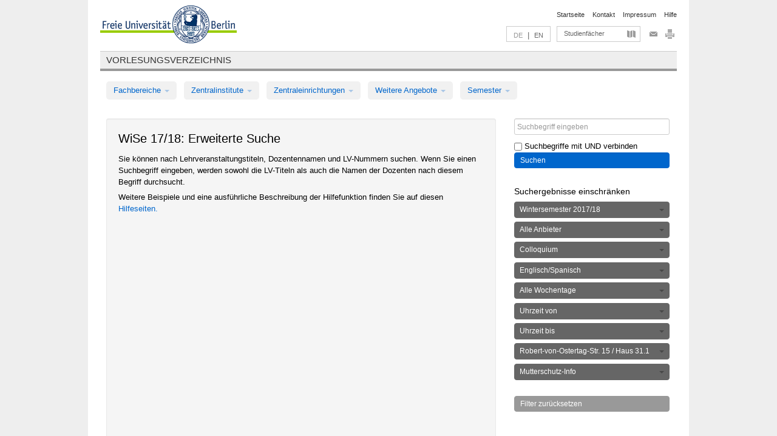

--- FILE ---
content_type: text/css
request_url: https://www.fu-berlin.de/vv/stylesheets/yaml/base.css?1718266056
body_size: 2793
content:
/**
 * "Yet Another Multicolumn Layout" - (X)HTML/CSS Framework
 * 
 * (en) YAML core stylesheet
 * (de) YAML Basis-Stylesheet
 *
 * Don't make any changes in this file!
 * Your changes should be placed in any css-file in your own stylesheet folder.
 *
 * @copyright       Copyright 2005-2009, Dirk Jesse
 * @license         CC-A 2.0 (http://creativecommons.org/licenses/by/2.0/),
 *                  YAML-C (http://www.yaml.de/en/license/license-conditions.html)
 * @link            http://www.yaml.de
 * @package         yaml
 * @version         3.1
 * @revision        $Revision: 343 $
 * @lastmodified    $Date: 2009-01-19 23:41:32 +0100 (Mo, 19. Jan 2009) $
 */

@media all
{

 /**
  * @section browser reset
  * @see     http://www.yaml.de/en/documentation/css-components/base-stylesheet.html
  */

  /* (en) Global reset of paddings and margins for all HTML elements */
  /* (de) Globales Zurücksetzen der Innen- und Außenabstände für alle HTML-Elemente */
  * { margin:0; padding: 0; }

  /* (en) Correction: margin/padding reset caused too small select boxes. */
  /* (de) Korrektur: Das Zurücksetzen der Abstände verursacht zu kleine Selectboxen. */
  option { padding-left: 0.4em; } /* LTR */
  select { padding: 1px; }

 /**
  * (en) Global fix of the Italics bugs in IE 5.x and IE 6
  * (de) Globale Korrektur des Italics Bugs des IE 5.x und IE 6
  *
  * @bugfix
  * @affected   IE 5.x/Win, IE6
  * @css-for    IE 5.x/Win, IE6
  * @valid      yes
  */
  * html body * { overflow:visible; }
  * html iframe, * html frame { overflow:auto; }
  * html frameset { overflow:hidden; }

  /* (en) Forcing vertical scrollbars in Netscape, Firefox and Safari browsers */
  /* (de) Erzwingen vertikaler Scrollbalken in Netscape, Firefox und Safari Browsern */
  html { height: 100%; margin-bottom: 1px; }
  body {
    /* (en) Fix for rounding errors when scaling font sizes in older versions of Opera browser */
    /* (de) Beseitigung von Rundungsfehler beim Skalieren von Schriftgrößen in älteren Opera Versionen */
    font-size: 100.01%;

    /* (en) Standard values for colors and text alignment */
    /* (de) Vorgabe der Standardfarben und Textausrichtung */
    color: #000;
    background: #fff;
    text-align: left; /* LTR */
  }

  /** 
   * (en) Forcing vertical scrollbars in IE8, Firefox, Webkit & Opera 
   * (de) Erzwingen vertikaler Scrollbalken in IE8, Firefox, Webkit & Opera 
   *
   * @workaround
   * @affected IE8, FF, Webkit, Opera
   * @css-for all
   * @valid CSS3
   */

  body { overflow-y: scroll; }
  
  /* (en) Clear borders for <fieldset> and <img> elements */
  /* (de) Rahmen für <fieldset> und <img> Elemente löschen */
  fieldset, img { border: 0 solid; }

  /* (en) new standard values for lists, blockquote and cite */
  /* (de) Neue Standardwerte für Listen & Zitate */
  ul, ol, dl { margin: 0 0 1em 1em } /* LTR */
  li {
    margin-left: 0.8em; /* LTR */
    line-height: 1.5em;
  }

  dt { font-weight: bold; }
  dd { margin: 0 0 1em 0.8em; } /* LTR */

  blockquote { margin: 0 0 1em 0.8em; } /* LTR */

  blockquote:before, blockquote:after,
  q:before, q:after { content: ""; }

 /*------------------------------------------------------------------------------------------------------*/

 /**
  * @section base layout | Basis Layout
  * @see     http://www.yaml.de/en/documentation/css-components/base-stylesheet.html
  *
  * |-------------------------------|
  * | #header                       |
  * |-------------------------------|
  * | #col1   | #col3     | #col2   |
  * | 200 px  | flexible  | 200px   |
  * |-------------------------------|
  * | #footer                       |
  * |-------------------------------|
  */

  #header { position:relative; }

  /* (en) Text Alignment for #topnav content */
  /* (de) Textausrichtung für #topnav Inhalte */
  #topnav { text-align: right; }  /* LTR */

  /* (en) Absolute positioning only within #header */
  /* (de) Absolute Positionierung erfolgt nur innerhalb von #header */
  #header #topnav {
    position:absolute;
    top: 10px;
    right: 10px; /* LTR */
  }

  /* (en) Backup for correct positioning */
  /* (de) Absicherung korrekte Positionierung */
  #header, #nav, #main, #footer { clear:both; }

  /* (en/de) Standard: 200 Pixel */
  #col1 { float: left; width: 200px }
  /* (en/de) Standard: 200 Pixel */
  #col2 { float:right; width: 200px }
  /* (en) Standard: center column with flexible width */
  /* (de) Standard: Flexible mittlere Spalte */
  #col3 { width:auto; margin: 0 200px }

  /* (en) Preparation for absolute positioning within content columns */
  /* (de) Vorbereitung für absolute Positionierungen innerhalb der Inhaltsspalten */
  #col1_content, #col2_content, #col3_content { position:relative; }

 /*------------------------------------------------------------------------------------------------------*/

 /**
  * @section clearing methods
  * @see     http://yaml.de/en/documentation/basics/general.html
  */

  /* (en) clearfix method for clearing floats */
  /* (de) Clearfix-Methode zum Clearen der Float-Umgebungen */
  .clearfix:after {
    content: ".";
    display: block;
    font-size:0;
    height: 0;
    clear: both;
    visibility: hidden;
  }

  /* (en) essential for Safari browser !! */
  /* (de) Diese Angabe benötigt der Safari-Browser zwingend !! */
  .clearfix { display: block; }

  /* (en) overflow method for clearing floats */
  /* (de) Overflow-Methode zum Clearen der Float-Umgebungen */
  .floatbox { overflow:hidden; }

  /* (en) IE-Clearing: Only used in Internet Explorer, switched on in iehacks.css */
  /* (de) IE-Clearing: Benötigt nur der Internet Explorer und über iehacks.css zugeschaltet */
  #ie_clearing { display: none; }

 /*------------------------------------------------------------------------------------------------------*/

 /**
  * @section subtemplates
  * @see     http://www.yaml.de/en/documentation/practice/subtemplates.html
  */

  .subcolumns { width: 100%; overflow:hidden; }

  /* (en) alternative class for optional support of old Mozilla/Netscape browers */
  /* (de) Alternative Klasse zur optionalen Unterstützung alter Mozilla/Netscape-Brower */
  .subcolumns_oldgecko { width: 100%; float:left; }

  .c50l, .c25l, .c33l, .c38l, .c66l, .c75l, .c62l {float: left; }
  .c50r, .c25r, .c33r, .c38r, .c66r, .c75r, .c62r {float: right; margin-left: -5px; }

  .c25l, .c25r { width: 25%; }
  .c33l, .c33r { width: 33.333%; }
  .c50l, .c50r { width: 50%; }
  .c66l, .c66r { width: 66.666%; }
  .c75l, .c75r { width: 75%; }
  .c38l, .c38r { width: 38.2%; }
  .c62l, .c62r { width: 61.8%; }

  .subc  { padding: 0 0.5em; }
  .subcl { padding: 0 1em 0 0; }
  .subcr { padding: 0 0 0 1em; }

  .equalize, .equalize .subcolumns { overflow:visible; display:table; table-layout:fixed; }
  .equalize .c50l,.equalize .c25l,.equalize .c33l,.equalize .c38l,.equalize .c66l,
  .equalize .c75l,.equalize .c62l,.equalize .c50r,.equalize .c25r,.equalize .c33r,
  .equalize .c38r,.equalize .c66r,.equalize .c75r,.equalize .c62r {
    display:table-cell; vertical-align:top;
    float:none; margin:0; overflow:hidden;
  }

 /*------------------------------------------------------------------------------------------------------*/

 /**
  * @section hidden elements | Versteckte Elemente
  * @see     http://www.yaml.de/en/documentation/basics/skip-links.html
  *
  * (en) skip links and hidden content
  * (de) Skip-Links und versteckte Inhalte
  */

  /* (en) classes for invisible elements in the base layout */
  /* (de) Klassen für unsichtbare Elemente im Basislayout */
  .skip, .hideme, .print, dfn {
    position: absolute;
    left: -1000em; /* LTR */
    top: -1000em;
  }

  /* (en) make skip links visible when using tab navigation */
  /* (de) Skip-Links für Tab-Navigation sichtbar schalten */
  .skip:focus, .skip:active {
    position: static;
    left: 0;
    top:0;
  }
}


--- FILE ---
content_type: text/css
request_url: https://www.fu-berlin.de/vv/stylesheets/style.css?1718267140
body_size: 8845
content:
/* "Yet Another Multicolumn Layout" - (X)HTML/CSS Framework */
/* Modifikationen, Ergaenzungen, Copyright:  CeDiS, http://www.cedis.fu-berlin.de  Datum: 18.04.2012 */
/* Wird per HTML eingebunden fuer den Mockup-Mode */
/* Begin vertical navigation */
@media all { .vlist { overflow: hidden; margin: 0 5px 30px; list-style-type: none; border-top: 1px #dddddd solid; }
  .vlist ul { list-style-type: none; margin: 0; padding: 0; }
  .vlist li { float: left; width: 100%; margin: 0; padding: 0; }
  .vlist a, .vlist strong, .vlist span { display: block; padding: 3px 0 3px 10px; text-decoration: none; border-bottom: 1px #dddddd solid; color: #333333; }
  .vlist a:active, .vlist a:focus { border-bottom: 1px #dddddd solid; }
  .vlist a:link, .vlist a:visited { color: #333333; }
  .vlist li span { display: block; border-bottom: 1px #dddddd solid; }
  .vlist li.active { color: #333333; background-color: #eeeeee; }
  .vlist li a, .vlist li strong, .vlist li span { padding-left: 10px; }
  .vlist li a:focus, .vlist li a:hover, .vlist li a:active { background-color: #eeeeee; color: #333333; outline: 0 none; text-decoration: none; }
  .vlist li ul li a, .vlist li ul li strong, .vlist li ul li span { padding-left: 20px; padding-top: 0.3em; padding-bottom: 0.3em; line-height: 1.4em; font-size: 85%; }
  .vlist li ul li a { background-color: white; color: #333333; }
  .vlist li ul li a:visited { background-color: white; color: #333333; }
  .vlist li ul li a:focus, .vlist li ul li a:hover, .vlist li ul li a:active { background-color: #eeeeee; color: #333333; }
  .vlist li ul li ul li a, .vlist li ul li ul li strong, .vlist li ul li ul li span { padding-left: 30px; }
  .vlist li ul li ul li a { background-color: white; color: #333333; }
  .vlist li ul li ul li a:visited { background-color: white; color: #333333; }
  .vlist li ul li ul li a:focus, .vlist li ul li ul li a:hover, .vlist li ul li ul li a:active { background-color: #eeeeee; color: #333333; }
  .vlist li ul li ul li ul li a, .vlist li ul li ul li ul li strong, .vlist li ul li ul li ul li span { padding-left: 40px; }
  .vlist li ul li ul li ul li a { background-color: white; color: #333333; }
  .vlist li ul li ul li ul li a:visited { background-color: white; color: #333333; }
  .vlist li ul li ul li ul li a:focus, .vlist li ul li ul li ul li a:hover, .vlist li ul li ul li ul li a:active { background-color: #eeeeee; color: #333333; } }
/* End vertical navigation */
/* Begin horizontal navigation */
@media all { #nav { margin: 0 5px; height: 30px; background: white; }
  .hlist_flex { width: 950px; overflow: hidden; float: left; display: inline; position: relative; background: #c5d2e3; line-height: 0; margin: 0; border-top: 1px solid #cccccc; border-bottom: 1px solid #cccccc; }
  .hlist_flex ul { display: inline; float: left; margin: 0; margin-left: -5px; padding: 0; overflow: hidden; }
  .hlist_flex ul li { display: inline; float: left; font-size: 1.2em; line-height: 1.6em; list-style-type: none; margin: 0; padding: 0; }
  .hlist_flex ul li a, .hlist_flex ul li strong { background: transparent; color: #333333; display: block; font-size: 1em; font-weight: bold; margin: 0; padding: 0.2em 20px 0.2em 21px; border-right: 1px solid #c5d2e3; text-decoration: none; text-transform: uppercase; font-family: "Lucida Sans Unicode", "Lucida Grande", Arial, Helvetica, sans-serif; }
  .hlist_flex ul li.button_1 a, .hlist_flex ul li.button_1 strong { padding-left: 15px; }
  .hlist_flex ul li a:focus, .hlist_flex ul li a:hover, .hlist_flex ul li a:active { background: #999999; color: white; text-decoration: none; }
  .hlist_flex ul li.active a, .hlist_flex ul li a.active { background: #999999; color: white; text-decoration: none; }
  .hlist_flex ul li.active strong { background: #999999; color: white; text-decoration: none; }
  .hlist_flex ul li.active a:link, .hlist_flex ul li.active a:focus, .hlist_flex ul li.active a:hover, .hlist_flex ul li.active a:active { background: #999999; color: white; text-decoration: none; }
  #topnav li { display: inline; }
  #topnav a { color: #333333; }
  #bottomnav li { display: inline; }
  #bottomnav a { color: #999999; } }
/* End horizontal navigation */
@media screen, projection, print { /* Begin basemod */
  body { background: #eeeeee; text-align: center; }
  body * { text-align: left; }
  .page_margins { margin: 0 auto; width: auto; min-width: 990px; max-width: 990px; padding: 0 0 3px 0; background: white; }
  .page_raster { background: white url(/images/raster.gif) top left repeat-y; background-position: -5px; }
  .page_raster_10 { background: white url(/images/raster_10.gif) top left repeat-y; background-position: -5px; }
  .page { position: relative; padding: 0; background: none; width: 960px; margin: 0 15px; }
  #header { position: relative; height: 84px; padding: 0; }
  #fu_logo { position: absolute; top: 9px; left: 5px; }
  #header #topnav { position: absolute; top: 16px; right: 5px; color: #333333; font-size: 85%; }
  #services { position: absolute; top: 43px; right: 5px; height: 26px; text-align: right; z-index: 1; color: #666666; }
  #services img { border: 0; padding: 0; }
  #services .dropdown { float: left; margin-left: 10px; font-size: 85%; }
  #services .dropdown_inner { cursor: pointer; background: url(../images/dropdown_bg.gif) center right no-repeat white; padding: 6px 25px 3px 10px; border: 1px solid #cccccc; height: 15px; }
  #services ul.dropdown_box { background: white; margin-top: 7px; border-left: 1px solid #cccccc; border-right: 1px solid #cccccc; border-bottom: 1px solid #cccccc; list-style-type: none; margin-top: 0px; padding: 8px 10px 7px 10px; z-index: -1; background: #f1f1f1; }
  #services ul.dropdown_box li { margin: 0; padding: 0 0 1px; }
  #services ul.dropdown_box a { color: #666666; margin: 0; padding: 5px 0; }
  #languages { float: left; border: 1px solid #cccccc; height: 20px; padding: 4px 11px 0 11px; }
  #languages a, #languages span { text-decoration: none; font-size: 85%; margin: 0; padding: 0; }
  #languages a.lang_link { color: #666666; }
  #languages a.lang_link_active { color: #999999; }
  #languages .lang_link_active { color: #999999; }
  #services #languages ul.dropdown_box a:hover { color: #333333; }
  #languages img { vertical-align: text-top; margin: 0; padding: 0; }
  #services #languages ul.dropdown_box { padding: 8px 10px 3px 10px; }
  #services #languages ul.dropdown_box li { padding: 0 0 4px; }
  #quicklinks { width: 236px; float: left; }
  #service_menue { float: left; margin-left: 10px; font-size: 85%; width: 136px; height: 24px; background: white; border: 1px solid #cccccc; }
  #service_menue_link { display: block; width: 125px; height: 24px; padding: 6px 0 0 11px; color: #666666; text-decoration: none; background: url(../images/icon_service_menue.gif) 114px 5px no-repeat; }
  #service_menue_link:hover, #service_menue_link:visited { display: block; width: 125px; height: 24px; padding: 6px 0 0 11px; color: #666666; text-decoration: none; background: url(../images/icon_service_menue.gif) 114px 5px no-repeat; }
  #service_menue_content { width: 780px; }
  #share_box { width: 550px; height: 500px; }
  #search { height: 24px; margin-left: 10px; font-size: 85%; background: white; float: left; }
  #search_inner { position: relative; }
  #search .search_input { position: absolute; top: 1px; left: 10px; height: 23px; width: 120px; border: none; font-family: Arial, Helvetica, sans-serif; color: #666666; }
  .search_input:focus, .search_button:focus { outline: 0; }
  #search .search_button { position: absolute; top: 0; right: 0; }
  #icons { float: left; height: 20px; margin-left: 10px; padding: 3px 0; }
  #icon_share:hover { cursor: pointer; }
  #footer { background: white; padding: 0; color: #999999; font-size: 85%; border-top: 1px solid #dddddd; }
  #footer #bottomnav { padding: 8px 0 7px 0; line-height: 1.5em; }
  #footer .bottom_main_nav { padding: 7px 0 5px 0; }
  #footer .bottom_main_nav h3 { margin-bottom: 2px; }
  #footer .bottom_main_nav h3 a { color: #333333; text-decoration: none; }
  #footer #bottomnav ul { text-align: right; float: right; }
  #footer .bottom_main_nav ul li { text-transform: uppercase; float: left; padding: 0.2em 1.5em 0.2em 0; }
  #footer .bottom_main_nav ul li a { color: #666666; }
  .feedback { line-height: 1.5em; float: right; padding: 0 0 0 10px; }
  #main { margin: 0 0 15px 0; padding: 0; }
  .subc { padding: 0; margin: 0 5px; position: relative; }
  .subcl { padding: 0; margin: 0 5px 0 0; }
  .subcr { padding: 0; margin: 0 0 0 5px; }
  .subc_default_padding { padding: 14px 10px; overflow: hidden; }
  .margin_top { margin-top: 15px; }
  .margin_top_em { margin-top: 1.5em; }
  .margin_bottom { margin-bottom: 15px; }
  .margin_bottom_30 { margin-bottom: 30px; }
  .margin_left { margin-left: 10px; }
  .margin_right { margin-right: 10px; }
  .padding_top { padding-top: 14px; }
  .padding_top_10 { padding-top: 10px; }
  .padding_bottom { padding-bottom: 14px; }
  .padding_bottom_10 { padding-bottom: 10px; }
  .padding_left { padding-left: 10px; }
  .padding_right { padding-right: 10px; }
  .subcolumns_sub_margin_bottom { margin-bottom: 15px; }
  #main .subc.no_padding { padding: 0; }
  .c10l, .c20l, .c30l, .c40l, .c50l, .c60l, .c70l, .c80l, .c90l { float: left; }
  .c10r, .c20r, .c30r, .c40r, .c50r, .c60r, .c70r, .c80r, .c90r { float: right; margin-left: -5px; }
  .c10l, .c10r { width: 10%; }
  .c20l, .c20r { width: 20%; }
  .c30l, .c30r { width: 30%; }
  .c40l, .c40r { width: 40%; }
  .c50l, .c50r { width: 50%; }
  .c60l, .c60r { width: 60%; }
  .c70l, .c70r { width: 70%; }
  .c80l, .c80r { width: 80%; }
  .c90l, .c90r { width: 90%; }
  .equalize .c10l, .equalize .c20l, .equalize .c30l, .equalize .c40l, .equalize .c50l, .equalize .c60l, .equalize .c70l, .equalize .c80l, .equalize .c90l, .equalize .c10r, .equalize .c20r, .equalize .c30r, .equalize .c40r, .equalize .c50r, .equalize .c60r, .equalize .c70r, .equalize .c80r, .equalize .c90r { display: table-cell; vertical-align: top; float: none; margin: 0; overflow: hidden; }
  .box_bg_dark { background-color: #cccccc; }
  .box_bg_medium { background-color: #dddddd; }
  .box_bg_light { background-color: #f1f1f1; }
  .box_bg_dark_c20_subc { background: url(../images/images/box_bg_dark_c20_subc.gif) repeat-y; background-position: 5px 0; color: #333333; }
  .box_bg_medium_c20_subc { background: url(../images/images/box_bg_medium_c20_subc.gif) repeat-y; background-position: 5px 0; color: #333333; }
  .box_bg_light_c20_subc { background: url(../images/images/box_bg_light_c20_subc.gif) repeat-y; background-position: 5px 0; color: #666666; }
  .box_bg_dark_c40_subc { background: url(../images/images/box_bg_dark_c40_subc.gif) repeat-y; background-position: 5px 0; color: #333333; }
  .box_bg_medium_c40_subc { background: url(../images/images/box_bg_medium_c40_subc.gif) repeat-y; background-position: 5px 0; color: #333333; }
  .box_bg_light_c40_subc { background: url(../images/images/box_bg_light_c40_subc.gif) repeat-y; background-position: 5px 0; color: #666666; }
  .box_bg_dark_c60_subc { background: url(../images/images/box_bg_dark_c60_subc.gif) repeat-y; background-position: 5px 0; color: #333333; }
  .box_bg_medium_c60_subc { background: url(../images/images/box_bg_medium_c60_subc.gif) repeat-y; background-position: 5px 0; color: #333333; }
  .box_bg_light_c60_subc { background: url(../images/images/box_bg_light_c60_subc.gif) repeat-y; background-position: 5px 0; color: #666666; }
  .box_bg_dark_c20_subcl { background: url(../images/images/box_bg_dark_c20_subclr.gif) repeat-y; background-position: 0 0; }
  .box_bg_medium_c20_subcl { background: url(../images/images/box_bg_medium_c20_subclr.gif) repeat-y; background-position: 0 0; }
  .box_bg_light_c20_subcl { background: url(../images/images/box_bg_light_c20_subclr.gif) repeat-y; background-position: 0 0; }
  .box_bg_dark_c20_subcr { background: url(../images/images/box_bg_dark_c20_subclr.gif) repeat-y; background-position: 5px 0; }
  .box_bg_medium_c20_subcr { background: url(../images/images/box_bg_medium_c20_subclr.gif) repeat-y; background-position: 5px 0; }
  .box_bg_light_c20_subcr { background: url(../images/images/box_bg_light_c20_subclr.gif) repeat-y; background-position: 5px 0; }
  .box_border_c20_subc { background: url(../images/images/box_border_c20_subc.gif) no-repeat; background-position: 5px 0; }
  .box_border_c20_subc_bottom { background: url(../images/images/box_border_c20_subc_bottom.gif) no-repeat; background-position: 5px 100%; min-height: 1px; }
  .box_border_c40_subc { background: url(../images/images/box_border_c40_subc.gif) no-repeat; background-position: 5px 0; }
  .box_border_c40_subc_bottom { background: url(../images/images/box_border_c40_subc_bottom.gif) no-repeat; background-position: 5px 100%; min-height: 1px; }
  .box_border_c60_subc { background: url(../images/images/box_border_c60_subc.gif) no-repeat; background-position: 5px 0; }
  .box_border_c60_subc_bottom { background: url(../images/images/box_border_c60_subc_bottom.gif) no-repeat; background-position: 5px 100%; min-height: 1px; }
  .box_border_c80_subc { background: url(../images/images/box_border_c80_subc.gif) no-repeat; background-position: 5px 0; }
  .box_border_c80_subc_bottom { background: url(../images/images/box_border_c80_subc_bottom.gif) no-repeat; background-position: 5px 100%; min-height: 1px; }
  .box_border_top { border-top: 1px solid #dddddd; }
  .box_border_bottom { border-bottom: 1px solid #dddddd; }
  .box_border_left { border-left: 1px solid #cccccc; }
  .box_border_right { border-right: 1px solid #cccccc; }
  #media_container { position: relative; width: 758px; height: 276px; background: #dddddd; overflow: hidden; }
  #media_container_tabs { position: absolute; top: 250px; left: 0; width: 748px; height: 25px; padding: 0 0 0 10px; background: #99cc00; overflow: hidden; border-bottom: 1px solid #666666; }
  .media_container_tab_headline { float: left; text-transform: uppercase; font-size: 95%; height: 26px; margin: 0; padding: 5px 10px 0 10px; font-family: "Lucida Sans Unicode", "Lucida Grande", Arial, Helvetica, sans-serif; overflow: hidden; }
  .media_container_tab_divider { float: left; text-transform: uppercase; font-size: 95%; height: 26px; margin: 0; padding: 5px 0 0 0; font-family: "Lucida Sans Unicode", "Lucida Grande", Arial, Helvetica, sans-serif; overflow: hidden; }
  #media_container_tab_video .media_container_tab_headline, #media_container_tab_slides .media_container_tab_headline { background: #99cc00; font-weight: bold; color: #666666; }
  #media_container_tab_video .media_container_tab_headline:hover, #media_container_tab_slides .media_container_tab_headline:hover { background: #99cc00; font-weight: bold; color: black; cursor: pointer; }
  #media_container_tab_video .media_container_tab_headline.tab_active, #media_container_tab_slides .media_container_tab_headline.tab_active { background: #99cc00; font-weight: bold; color: black; }
  #media_container_slideshow_outer, #media_container_video_outer { position: absolute; top: 0; left: 0; width: 758px; height: 250px; background: white; overflow: hidden; }
  #media_container_slideshow_inner, #media_container_video_inner { position: relative; width: 758px; height: 250px; overflow: hidden; }
  #media_container_slideshow_inner .media_container_slide, #media_container_video_inner .media_container_video { float: left; width: 758px; height: 250px; }
  .media_container_video { position: relative; }
  #media_container_slideshow_control { position: absolute; top: 3px; right: 10px; height: 30px; width: 128px; text-align: right; z-index: 100; overflow: hidden; }
  #caption { margin: 3px 9px 0 6px; font-size: 90%; color: #333333; }
  #prev, #next, #pause, #play { margin: 0 5px 0 0; cursor: pointer; }
  #media_container_slideshow_control a { background: transparent url(../images/bullet_off.png) top left no-repeat; padding: 0; overflow: hidden; color: transparent; padding: 0 5px; }
  #media_container_slideshow_control a:hover { text-decoration: none; background: transparent url(../images/bullet_on.png) top left no-repeat; }
  #media_container_slideshow_control a:focus { text-decoration: none; outline: none; }
  #media_container_slideshow_control a:active { outline: none; }
  #media_container_slideshow_control a.activeSlide { background: transparent url(../images/bullet_on.png) top left no-repeat; }
  .media_container_slideshow_control_bullet { margin: 0 2px; }
  .media_container_slideshow_control_bullet:hover { cursor: pointer; }
  #media_container_video_control { position: absolute; top: 3px; right: 10px; height: 50px; width: 128px; text-align: right; z-index: 100; overflow: hidden; }
  #video_caption { margin: 3px 9px 0 6px; font-size: 90%; color: #333333; }
  #video_caption a { color: #333333; text-decoration: none; }
  #video_play { margin: 0 5px 0 0; cursor: pointer; }
  #media_container_video_play_button:hover { cursor: pointer; }
  .media_container_slideshow_overlay, .media_container_video_overlay { z-index: 10; position: absolute; left: 0; width: 718px; padding: 7px 20px 7px 20px; background: black; opacity: 0.45; -moz-opacity: 0.4; filter: alpha(opacity=40); overflow: hidden; }
  .media_container_slideshow_overlay { top: 189px; height: 49px; }
  .media_container_video_overlay { top: 169px; height: 69px; }
  .media_container_slideshow_text, .media_container_video_text { position: absolute; left: 20px; width: 717px; color: white; z-index: 100; }
  .media_container_slideshow_text { top: 205px; }
  .media_container_video_text { top: 185px; }
  .media_container_video_text h3 { display: block; float: left; width: 352px; height: 41px; overflow: hidden; }
  .media_container_video_text p { display: block; float: left; width: 344px; height: 50px; overflow: hidden; margin-left: 20px; }
  .media_container_slideshow_text p, .media_container_video_text p { line-height: 1.3em; }
  .media_container_slideshow_text a:link, .media_container_slideshow_text a:visited { color: white; text-decoration: none; }
  .media_container_video_text a:link, .media_container_video_text a:visited { color: white; text-decoration: none; }
  #show_desc, #hide_desc { float: left; cursor: pointer; }
  #slideshow_container { position: relative; background: white; overflow: hidden; }
  .slideshow_xs { height: 162px; }
  .slideshow_m { height: 306px; }
  .slideshow_l { height: 426px; }
  .slideshow_l_wide { height: 306px; }
  .slideshow_xl { height: 555px; }
  .slideshow_xl_wide { height: 386px; }
  .slideshow_xs.slideshow_c { width: 182px; }
  .slideshow_xs.slideshow_subc { width: 162px; }
  .slideshow_m.slideshow_c { width: 374px; }
  .slideshow_m.slideshow_subc { width: 354px; }
  .slideshow_l.slideshow_c, .slideshow_l_wide.slideshow_c { width: 566px; }
  .slideshow_l.slideshow_subc, .slideshow_l_wide.slideshow_subc { width: 546px; }
  .slideshow_xl.slideshow_c, .slideshow_xl_wide.slideshow_c { width: 759px; }
  .slideshow_xl.slideshow_subc, .slideshow_xl_wide.slideshow_subc { width: 739px; }
  .slideshow_c { margin: 0; }
  .slideshow_subc { margin: 0 10px; }
  #slideshow_tabs { position: absolute; height: 25px; background: #99cc00; overflow: hidden; border-bottom: 1px solid #666666; }
  .slideshow_xs #slideshow_tabs { top: 136px; width: 182px; }
  .slideshow_m #slideshow_tabs { top: 280px; width: 374px; }
  .slideshow_l #slideshow_tabs { top: 400px; width: 566px; }
  .slideshow_l_wide #slideshow_tabs { top: 280px; width: 566px; }
  .slideshow_xl #slideshow_tabs { top: 529px; width: 759px; }
  .slideshow_xl_wide #slideshow_tabs { top: 360px; width: 759px; }
  .slideshow_c #slideshow_tabs { left: 0; }
  .slideshow_subc #slideshow_tabs { left: -10px; }
  #slideshow_outer { position: absolute; top: 0; background: white; overflow: hidden; }
  #slideshow_inner { position: relative; overflow: hidden; }
  .slideshow_xs #slideshow_outer, .slideshow_xs #slideshow_inner { width: 182px; height: 136px; }
  .slideshow_m #slideshow_outer, .slideshow_m #slideshow_inner { width: 374px; height: 280px; }
  .slideshow_l #slideshow_outer, .slideshow_l #slideshow_inner { width: 566px; height: 400px; }
  .slideshow_l_wide #slideshow_outer, .slideshow_l_wide #slideshow_inner { width: 566px; height: 280px; }
  .slideshow_xl #slideshow_outer, .slideshow_xl #slideshow_inner { width: 759px; height: 529px; }
  .slideshow_xl_wide #slideshow_outer, .slideshow_xl_wide #slideshow_inner { width: 759px; height: 360px; }
  .slideshow_c #slideshow_outer { left: 0; }
  .slideshow_subc #slideshow_outer { left: -10px; }
  #slideshow_inner .slide { float: left; }
  #slideshow_control { position: absolute; top: 3px; height: 25px; width: 200px; text-align: right; z-index: 100; overflow: hidden; }
  .slideshow_c #slideshow_control { right: 10px; }
  .slideshow_subc #slideshow_control { right: 20px; }
  #slideshow_control a { background: transparent url(../images/bullet_off.png) top left no-repeat; padding: 0; overflow: hidden; color: transparent; padding: 0 5px; }
  #slideshow_control a:hover { text-decoration: none; background: transparent url(../images/bullet_on.png) top left no-repeat; }
  #slideshow_control a:focus { text-decoration: none; outline: none; }
  #slideshow_control a:active { outline: none; }
  #slideshow_control a.activeSlide { background: transparent url(../images/bullet_on.png) top left no-repeat; }
  .slideshow_control_bullet { margin: 0 2px; }
  .slideshow_control_bullet:hover { cursor: pointer; }
  .slideshow_overlay { z-index: 10; position: absolute; left: 0; background: black; opacity: 0.45; -moz-opacity: 0.4; filter: alpha(opacity=40); overflow: hidden; }
  .slideshow_xs .slideshow_overlay { top: 100px; width: 182px; height: 36px; }
  .slideshow_m .slideshow_overlay { top: 205px; width: 374px; height: 75px; }
  .slideshow_l .slideshow_overlay { top: 303px; width: 566px; height: 97px; }
  .slideshow_l_wide .slideshow_overlay { top: 205px; width: 566px; height: 75px; }
  .slideshow_xl .slideshow_overlay { top: 432px; width: 759px; height: 97px; }
  .slideshow_xl_wide .slideshow_overlay { top: 263px; width: 759px; height: 97px; }
  .slideshow_text { position: absolute; color: white; z-index: 100; overflow: hidden; line-height: 1.3em; }
  .slideshow_xs .slideshow_text { top: 111px; height: 17px; }
  .slideshow_m .slideshow_text { top: 220px; height: 50px; }
  .slideshow_l .slideshow_text { top: 318px; height: 66px; }
  .slideshow_l_wide .slideshow_text { top: 220px; height: 50px; }
  .slideshow_xl .slideshow_text { top: 447px; height: 66px; }
  .slideshow_xl_wide .slideshow_text { top: 278px; height: 66px; }
  .slideshow_c .slideshow_text { left: 20px; }
  .slideshow_subc .slideshow_text { left: 30px; }
  .slideshow_xs.slideshow_c .slideshow_text { width: 142px; }
  .slideshow_xs.slideshow_subc .slideshow_text { width: 122px; }
  .slideshow_m.slideshow_c .slideshow_text { width: 334px; }
  .slideshow_m.slideshow_subc .slideshow_text { width: 314px; }
  .slideshow_l.slideshow_c .slideshow_text, .slideshow_l_wide.slideshow_c .slideshow_text { width: 526px; }
  .slideshow_l.slideshow_subc .slideshow_text, .slideshow_l_wide.slideshow_subc .slideshow_text { width: 506px; }
  .slideshow_xl.slideshow_c .slideshow_text, .slideshow_xl_wide.slideshow_c .slideshow_text { width: 719px; }
  .slideshow_xl.slideshow_subc .slideshow_text, .slideshow_xl_wide.slideshow_subc .slideshow_text { width: 699px; }
  .slideshow_text a:link, .slideshow_text a:visited { color: white; text-decoration: none; }
  .identity_text { height: 26px; margin: 0 5px; padding: 2px 10px 0 10px; border-top: 1px solid #cccccc; background-color: #eeeeee; position: relative; line-height: 0; overflow: hidden; margin-bottom: 15px; }
  .identity_text_border_bottom { border-bottom: 4px solid #999999; }
  .identity_text h2 { color: #333333; font-size: 1.2em; text-transform: uppercase; font-weight: normal; line-height: 1.6em; margin: 0; }
  .identity_text h2 a { color: #333333; }
  .identity_text h2 a:hover { text-decoration: none; }
  .strip_image { overflow: hidden; margin: 0 5px 10px 5px; }
  .breadcrumbs_expanded { width: 100%; margin: 0 5px 8px 15px; font-size: 95%; color: #666666; }
  .breadcrumbs { margin-top: -9px; font-size: 85%; }
  .breadcrumbs li { display: inline; padding: 0 14px 0 0; background-image: url(../images/link_list_arrow_grey.png); background-position: 100% -488px; background-repeat: no-repeat; }
  #main_content .breadcrumbs li { display: inline; padding: 0 14px 0 0; background-image: url(../images/link_list_arrow_grey.png); background-position: 100% -488px; background-repeat: no-repeat; }
  .breadcrumbs li.active { padding: 0; background-image: none; }
  #main_content .breadcrumbs li.active { padding: 0; background-image: none; }
  #main_content .breadcrumbs a { color: #666666; }
  /* End basemod */ }
/* Begin content */
@media all { html * { font-size: 100.01%; }
  textarea, pre, code, kbd, samp, var, tt { font-family: Consolas, "Lucida Console", "Andale Mono", "Bitstream Vera Sans Mono", "Courier New", Courier; }
  body { font-family: Arial, Helvetica, sans-serif; font-size: 80%; color: #222222; }
  h1, h2, h3, h4, h5, h6 { font-family: "Lucida Grande", "Lucida Sans Unicode", Arial, Helvetica, sans-serif; font-weight: normal; color: black; margin: 0 0 0.5em 0; }
  h1 { font-size: 155%; line-height: 1.4em; }
  h2 { font-size: 130%; line-height: 1.4em; }
  h3 { font-size: 110%; line-height: 1.4em; }
  h4 { font-family: Arial, Helvetica, sans-serif; font-size: 100%; color: #cc0000; line-height: 1.5em; }
  h5 { font-family: Arial, Helvetica, sans-serif; font-size: 100%; background-color: #f4f4f4; padding: 10px; line-height: 1.5em; }
  h6 { font-size: 100%; color: #666666; line-height: 1.5em; }
  #main_content h1, #main_content h2, #main_content h3, #main_content h4, #main_content h5, #main_content h6 { margin: 1em 0 0.5em 0; }
  #main_content h1.main_headline { margin: 0.75em 0 0.5em 0; max-width: 546px; }
  #main_content h5 { margin: 1em 0; }
  #main_content h1 + h2, #main_content h1 + h3, #main_content h1 + h4, #main_content h1 + h5, #main_content .az_index_anchor + h2, #main_content .az_index_anchor + h3, #main_content .az_index_anchor + h4, #main_content .az_index_anchor + h5 { margin-top: 0; }
  #main_content h2 + h3, #main_content h2 + h4, #main_content h2 + h5 { margin-top: 0; }
  #main_content h3 + h4, #main_content h3 + h5 { margin-top: 0; }
  #main_content h4 + h5 { margin-top: 0; }
  #main_content h1 + .icaption_right + h2, #main_content h1 + .icaption_left + h2, #main_content h1 + .icaption_right + h3, #main_content h1 + .icaption_left + h3 { margin-top: 0; }
  #main_content .content_left > *:first-child, #main_content .content_right > *:first-child { margin-top: 0; }
  ul, ol, dl { line-height: 1.5em; margin: 0 0 0.5em 0; }
  ul li { list-style-type: none; }
  ul ul { margin-top: 0.5em; }
  ul ul li { list-style-type: none; }
  ol ol { margin-top: 0.5em; }
  ol li { list-style-type: decimal; }
  ol ol li { list-style-type: lower-latin; }
  li { margin: 0; line-height: 1.5em; padding: 0 0 0 10px; }
  #main_content ul li { background-image: url(../images/list_bullet.gif); background-position: 0 7px; background-repeat: no-repeat; margin: 0; line-height: 1.5em; }
  #main_content ul ol li { background-image: none; }
  ul.na_list li { margin: 0 0 0.5em 0; line-height: 1.4em; }
  ul ul { margin-bottom: 0; }
  ul ul ul { margin-bottom: 0; }
  ol ol { margin-bottom: 0; }
  ol ol ol { margin-bottom: 0; }
  dt { font-weight: bold; }
  dd { margin: 0 0 0.5em 0.8em; }
  #sub_nav li, #header li, #nav li, #subnavigation_six_items li { background-image: none; }
  ol { margin-left: 1.5em; }
  ol li { background: none; padding: 0; }
  #main_content .link_list_arrow_small li, .link_list_arrow_small li { background-image: url(../images/link_list_arrow.png); background-position: 0 -487px; background-repeat: no-repeat; padding-left: 11px; font-size: 85%; overflow: hidden; }
  #main_content .link_list_arrow_small.na_list li { margin-bottom: 0.5em; line-height: 1.4em; }
  #main_content .link_list_arrow_small a:link, #main_content .link_list_arrow_small a:visited { color: #666666; }
  .link_list_arrow_small a:link, .link_list_arrow_small a:visited { color: #666666; }
  #main_content .link_list_downloads_small a:link, #main_content .link_list_downloads_small a:visited { color: #666666; }
  .link_list_downloads_small a:link, .link_list_downloads_small a:visited { color: #666666; }
  .link_list_downloads_medium a:link, .link_list_downloads_medium a:visited { color: #666666; }
  #main_content .link_list_arrow_medium li, .link_list_arrow_medium li { background-image: url(../images/link_list_arrow.png); background-position: 0 -242px; background-repeat: no-repeat; padding-left: 13px; overflow: hidden; }
  #main_content .link_list_arrow_medium a:link, #main_content .link_list_arrow_medium a:visited { color: #666666; }
  .link_list_arrow_medium a:link, .link_list_arrow_medium a:visited { color: #666666; }
  #main_content .link_list_arrow_large li, .link_list_arrow_large li { background-image: url(../images/link_list_arrow.png); background-position: 0px 4px; background-repeat: no-repeat; padding-left: 20px; overflow: hidden; }
  #main_content .link_list_arrow_large a:link, #main_content .link_list_arrow_large a:visited { color: #666666; }
  .link_list_arrow_large a:link, .link_list_arrow_large a:visited { color: #666666; }
  p { line-height: 1.5em; margin: 0 0 0.5em 0; }
  blockquote { margin: 0 0 0.5em 1.6em; color: #666666; line-height: 1.5em; }
  strong, b { font-weight: bold; }
  em, i { font-style: italic; }
  pre, code, kbd, tt, samp, var { font-size: 100%; }
  pre, code { color: #cc0000; }
  pre { line-height: 1.5em; margin: 0 0 0.5em 0; }
  kbd, samp { color: #666666; }
  var { color: #666666; font-style: italic; }
  acronym, abbr { border-bottom: 1px #aaaaaa dotted; font-variant: small-caps; letter-spacing: 0.07em; cursor: help; }
  sub, sup { font-size: 91.667%; }
  hr { border: none; border-top: 1px #cccccc solid; height: 1px; margin: 0 0 0.5em 0; }
  .uppercase { text-transform: uppercase; }
  small { font-size: 85%; line-height: 1.2em; }
  .last_updated { margin-top: 15px; clear: both; }
  a:link, a:visited { color: #0066cc; text-decoration: none; }
  a[href]:hover, a:active { text-decoration: underline; }
  a:hover { text-decoration: none; }
  a:focus { border: none; color: #0066cc; text-decoration: underline; }
  a:hover img { text-decoration: none; }
  #main_content a.link_arrow_small, a.link_arrow_small { background-image: url(../images/link_list_arrow.png); background-position: 0 -488px; background-repeat: no-repeat; font-size: 85%; color: #666666; padding: 0 0 0 12px; display: block; }
  #main_content a.link_arrow_medium, a.link_arrow_medium { background-image: url(../images/link_list_arrow.png); background-position: 0 -245px; background-repeat: no-repeat; color: #666666; padding: 0 0 0 14px; }
  #main_content a.link_arrow_large, a.link_arrow_large { background-image: url(../images/link_list_arrow.png); background-position: 0 4px; background-repeat: no-repeat; font-size: 85%; color: #666666; padding: 0 0 0 18px; }
  .teaser_bg_hover { margin: 0 5px; padding: 10px 10px 0 10px; cursor: pointer; color: black; }
  .teaser_bg_hover a:hover, .teaser_bg_hover a:visited { text-decoration: none; }
  .teaser_bg_hover:hover { background-color: #f1f1f1; }
  .teaser_floatbox { float: left; }
  .teaser_cat_campusleben { border-left: 3px solid #99cc00; padding: 0 0 0 5px; font-size: 85%; line-height: 1.8em; }
  .teaser_text_c20 { margin: 0 0 0 10px; padding: 0; float: left; width: 162px; }
  .teaser_text_c20 h3 { font-size: 100%; }
  .teaser_text_c40 { margin: 0 0 0 10px; padding: 0; float: left; width: 258px; }
  .teaser_text_c40 h3 { font-size: 100%; }
  .teaser_text_c40 p { font-size: 90%; color: black; }
  .teaser_text_c40_image_xs { margin: 0 0 0 30px; padding: 0; float: left; width: 162px; }
  .teaser_text_c40_image_xs h3 { font-size: 100%; }
  .teaser_text_c40_image_xs p { font-size: 90%; color: black; }
  .teaser_text_c50 { margin: 0 0 0 30px; padding: 0; float: left; width: 258px; }
  #main_content .teaser_text_c50 h2 { margin-top: 0; }
  .teaser_text_c50_image_xxs { margin: 0 0 0 30px; padding: 0; float: left; width: 430px; }
  .teaser_text_c50 .title { font-weight: bold; }
  .teaser_text_c60 { margin: 0 0 0 30px; padding: 0; float: left; width: 354px; }
  #main_content .teaser_text_c60 h2 { margin-top: 0; }
  .teaser_text_c60_image_xxs { margin: 0 0 0 30px; padding: 0; float: left; width: 430px; }
  .teaser_text_c60 .title { font-weight: bold; }
  .teaser_image { margin: 0; padding: 0; float: left; }
  .teaser_image_xs { margin: 0; padding: 0; float: left; width: 162px; }
  .teaser_image_xxs { margin: 0; padding: 0; float: left; width: 86px; }
  .teaser_meta_info { font-size: 95%; line-height: 1.3em; font-weight: normal; color: #666666; margin: 0 0 0.5em 0; }
  .teaser_date { font-weight: normal; }
  h3.width150 { width: 150px; }
  .teaser_column p { font-size: 90%; color: #222222; }
  .teaser_column p.title { font-weight: normal; margin: 0 0 1em 0; }
  #lead_story p { color: #666666; }
  #lead_story p.title { color: black; font-weight: bold; }
  #lead_story p.subtitle { font-weight: bold; }
  .icaption { margin: 0 0 20px 0; }
  .icaption_left { float: left; display: inline; margin: 4px 30px 0 0; }
  .icaption_right { float: right; display: inline; margin: 4px 0 0 30px; }
  .icaption img, .icaption_left img, .icaption_right img { padding: 0; border: none; }
  .icaption h6, .icaption_left h6, .icaption_right h6 { display: block; overflow: hidden; margin: 0; padding: 6px 10px; background: #eeeeee; font-weight: normal; font-family: Arial, Helvetica, sans-serif; font-size: 85%; line-height: 1.3em; }
  .icaption h6 .image_source_text, .icaption_right h6 .image_source_text, .icaption_left h6 .image_source_text { display: block; }
  .icaption h6 a.image_source_link, .icaption_right h6 a.image_source_link, .icaption_left h6 a.image_source_link { display: block; color: #666666; }
  .galleria-info-description .image_source { margin: 0; }
  .galleria-info-description .image_source_text { font-size: 85%; }
  .galleria-info-description .image_source_link { font-size: 85%; }
  .galleria-info-description .image_source_link a { color: white; }
  .content_image_xxxs { width: 66px; }
  .content_image_xxs { width: 86px; }
  .content_image_xs { width: 162px; }
  .content_image_s { width: 258px; }
  .content_image_m { width: 354px; }
  .content_image_l { width: 546px; }
  .content_image_xl { width: 739px; }
  .content_image_xxl { width: 930px; }
  .icaption_xxxs { width: 66px; }
  .icaption_xxs { width: 86px; }
  .icaption_xs { width: 162px; }
  .icaption_s { width: 258px; }
  .icaption_m { width: 354px; }
  .icaption_l { width: 546px; }
  .icaption_xl { width: 739px; }
  .icaption_xxl { width: 930px; }
  .icaption_xxxs h6 { width: 46px; }
  .icaption_xxs h6 { width: 66px; }
  .icaption_xs h6 { width: 142px; }
  .icaption_s h6 { width: 238px; }
  .icaption_m h6 { width: 334px; }
  .icaption_l h6 { width: 526px; }
  .icaption_xl h6 { width: 719px; }
  .icaption_xxl h6 { width: 910px; }
  #main_content .icaption_xxxs h6, #main_content .icaption_xxs h6, #main_content .icaption_xs h6, #main_content .icaption_s h6, #main_content .icaption_m h6, #main_content .icaption_l h6, #main_content .icaption_xl h6, #main_content .icaption_xxl h6 { margin: 0 0 20px 0; }
  .highlight { color: #cc0000; }
  .dimmed { color: #666666; }
  .info { background: #f8f8f8; color: #666666; padding: 10px; margin-bottom: 0.5em; font-size: 91.7%; }
  .note { background: #dddddd; color: #333333; border: 2px #cccccc solid; padding: 8px 10px; margin: 0.8em 0 1em 0; }
  .important { background: #ffffee; color: #444400; border: 2px #888844 solid; padding: 10px; margin-bottom: 0.5em; }
  .warning { background: #ffeeee; color: #440000; border: 2px #884444 solid; padding: 10px; margin-bottom: 0.5em; }
  .float_left { float: left; display: inline; margin: 0 30px 20px 0; }
  .float_right { float: right; display: inline; margin: 0 0 20px 30px; }
  .center { display: block; text-align: center; margin: 0.5em auto; }
  .clearing_oldschool { clear: both; }
  table { border-collapse: collapse; margin: 1.1em 0; border-top: 2px #999999 solid; border-bottom: 2px #999999 solid; }
  table caption { font-variant: small-caps; margin: 0 0 2px 6px; }
  table.full { width: 100%; }
  table.fixed { table-layout: fixed; }
  th, td { line-height: 1.5em; padding: 4px 10px; border: 1px solid #dddddd; }
  thead th { color: black; border-bottom: 2px #0066cc solid; }
  tbody th { background: #eeeeee; color: #333333; border-bottom: 1px solid white; text-align: left; }
  tbody th[scope="row"], tbody th.sub { background: #f0f0f0; }
  tbody td { border-bottom: 1px solid #dddddd; }
  table.border_none { border: none; }
  table.border_none td, table.border_none th { border: none; }
  table.border_none tbody td, table.border_none tbody th { border: none; }
  h3.box_headline_small { text-transform: uppercase; font-size: 105%; font-weight: bold; line-height: 1.2em; margin: 0 0 14px 0; font-family: "Lucida Sans Unicode", "Lucida Grande", Arial, Helvetica, sans-serif; color: #333333; }
  #main_content h3.box_headline_small { margin: 0 0 14px 0; color: #333333; }
  #main_content h3.box_headline_medium { margin: 0 0 14px 0; color: #333333; margin: 0 0 14px 0; color: #333333; }
  h3.box_headline_medium { text-transform: uppercase; font-size: 120%; font-weight: bold; margin: 0 0 14px 0; font-family: "Lucida Sans Unicode", "Lucida Grande", Arial, Helvetica, sans-serif; letter-spacing: -0.035em; color: #333333; }
  h3.box_headline_large { text-transform: uppercase; font-size: 130%; font-weight: bold; margin: 0 0 14px 0; font-family: "Lucida Sans Unicode", "Lucida Grande", Arial, Helvetica, sans-serif; letter-spacing: -0.035em; color: #333333; }
  h2.box_headline_medium { text-transform: uppercase; font-size: 140%; font-weight: bold; margin: -9px 0 14px 0; font-family: "Lucida Sans Unicode", "Lucida Grande", Arial, Helvetica, sans-serif; color: #333333; }
  h2.box_headline_large { text-transform: uppercase; font-size: 180%; font-weight: bold; margin: -9px 0 14px 0; font-family: "Lucida Sans Unicode", "Lucida Grande", Arial, Helvetica, sans-serif; color: #333333; }
  h1.box_headline_large { font-size: 180%; font-weight: normal; margin: 0 0 14px 14px; font-family: "Lucida Sans Unicode", "Lucida Grande", Arial, Helvetica, sans-serif; color: #333333; }
  h1.headline_light { color: #666666; }
  h3.headline_light { color: #666666; }
  .box_banner h3 { margin: 0 0 0.5em 0; }
  .box_banner p { font-size: 90%; }
  .box_list { font-size: 90%; font-weight: normal; margin-top: -5px; }
  .box_list li { margin: 0 0 2px 0; padding: 0; }
  .box_list a { color: #333333; }
  .events { line-height: 1.3em; margin-top: -3px; font-size: 85%; }
  .events .day { font-weight: bold; }
  .events .time { color: #666666; }
  .box_column_left { float: left; margin-bottom: 14px; border-right: 1px solid #bbbbbb; }
  .box_column_right { float: left; margin-left: -1px; margin-bottom: 14px; border-left: 1px solid #bbbbbb; }
  .events .box_column_left { width: 40px; padding-right: 10px; }
  .events .box_column_right { width: 100px; padding-left: 10px; }
  .events_box_home .events { font-size: 100%; }
  .events_box_home .previous_next_nav { margin: 0; }
  .events_box_home .events_without_columns { font-size: 90%; }
  ul.events_without_columns { margin: 0; }
  ul.events_without_columns li { width: 162px; display: block; margin: 0 0 6px 0; padding: 0 0 6px 0; border-bottom: 1px solid #dddddd; }
  ul.events_without_columns .date { margin: 0; padding: 0.5em 0 0; color: #666666; display: block; font-size: 100%; }
  .events_box_home h3 { font-size: 130%; }
  .info_box { font-size: 85%; }
  .info_box .title { font-weight: bold; }
  .annual_events ul { font-size: 85%; line-height: 1.3em; margin: 0; padding: 0; }
  .annual_events ul li { width: 162px; display: block; margin: 0 0 6px 0; padding: 0 0 6px 0; border-bottom: 1px solid #dddddd; }
  .annual_events ul li .date { margin: 0; padding: 0; color: #666666; display: block; font-size: 100%; }
  .annual_events ul li .annual_events_image { margin: 6px 0 6px 0; padding: 0; display: block; }
  h3.pop_headline_small { text-transform: uppercase; font-size: 105%; font-weight: bold; margin: 0 0 14px 0; padding: 0 0 6px 0; font-family: "Lucida Sans Unicode", "Lucida Grande", Arial, Helvetica, sans-serif; display: block; border-bottom: 1px solid #cccccc; }
  .news { font-size: 85%; line-height: 1.3em; margin-top: -3px; }
  .news .day { font-weight: normal; margin: 0 0 10px 0; padding: 4px 0; display: block; border-bottom: 1px solid #cccccc; }
  .news .time { color: #666666; }
  .news .abstract { color: #333333; }
  .news .title { display: block; }
  .news_list li { padding: 0; line-height: 1.4em; }
  .rss_box { line-height: 1.3em; }
  .rss_box h3 { margin-bottom: 0.25em; }
  .box_sub_headline_small { font-weight: normal; font-size: 80%; margin-bottom: 1.2em; line-height: 1.3em; color: #999999; }
  .rss_box .day { display: block; border-bottom: 1px solid #cccccc; margin: 0 0 10px 0; padding: 4px 0; font-weight: normal; }
  .rss_box .time { color: #666666; }
  .rss_box .abstract { color: #333333; }
  .rss_box .title { display: block; }
  .rss_box .box_items { font-size: 85%; }
  .box_sub_headline_small { font-weight: normal; font-size: 80%; margin-bottom: 1.2em; line-height: 1.3em; color: #999999; }
  .rss_box .day { font-weight: normal; margin: 0 0 10px 0; padding: 4px 0; display: block; border-bottom: 1px solid #cccccc; }
  .rss_box .time { color: #666666; }
  .rss_box .abstract { color: #333333; }
  .rss_box .title { display: block; }
  .rss_box .box_items { font-size: 85%; }
  .box_column_left { float: left; margin-bottom: 14px; border-right: 1px solid #bbbbbb; }
  .box_column_right { float: left; margin-left: -1px; margin-bottom: 14px; border-left: 1px solid #bbbbbb; }
  ul.link_list_downloads_small li { background-image: url(../images/download_list_icon.png); background-position: 0 -487px; background-repeat: no-repeat; padding-left: 13px; font-size: 85%; overflow: auto; }
  ul.link_list_downloads_medium li { background-image: url(../images/download_list_icon.png); background-position: 0 -242px; background-repeat: no-repeat; padding-left: 13px; overflow: auto; }
  #campusleben p { color: #666666; font-size: 90%; }
  #campusleben .campusleben_logo { margin: 14px 0 12px 0; padding: 0; }
  .campusleben_logo { margin: 15px; }
  .research_news_en { margin: 0 0 0 30px; padding: 0; float: left; width: 162px; }
  .research_news_en p { color: #666666; font-size: 90%; }
  #banner .banner, #banner img { margin: 10px 30px 15px 0; float: left; }
  .sidebar_banner { width: 182px; overflow: hidden; margin: 0 5px 15px 5px; padding: 0; }
  .sidebar_banner a, .sidebar_banner img { display: block; }
  div.abstract { color: #666666; font-weight: bold; }
  .previous_next_nav { margin: 12px 0 0 0; clear: both; font-size: 85%; }
  .previous_next_nav small, .previous_next_nav span, .previous_next_nav img { margin: 4px 6px 0 0; float: left; }
  .previous_next_nav span { margin: 5px 6px 0 0; width: 33px; text-align: center; }
  .news .previous_next_nav, .events .previous_next_nav { font-size: 100%; }
  #main_content .previous_next_nav_page_number { color: #666666; width: 50px; }
  .date { color: #666666; font-size: 85%; }
  .event_list_item, .event_meta { margin: 1.2em 0 0.5em; }
  #main_content .event_list_item h3, #main_content .event_list_item h6 { margin: 0 0 0.5em 0; color: #333333; }
  #main_content .event_meta h1 { margin: 0 0 0.5em 0; color: #333333; }
  #main_content .event_meta h3 { margin: 0.15em 0 0.6em 0; line-height: 1.5em; }
  .site_functions { clear: both; }
  .site_functions h3 { font-size: 105%; color: #666666; }
  #main_content .site_functions ul li { line-height: 1.5em; margin: 0; }
  .border_medium_top { border-top: 2px solid #dddddd; }
  .border_medium_bottom { border-bottom: 2px solid #dddddd; }
  .image_container { margin-bottom: 1.2em; }
  #main_content .image_container h3 { margin: 0 0 0.5em 0; font-size: 110%; }
  .grouped_elements img.floatleft { margin: 0 3px 3px 0; }
  .padding_bottom_gallery_1 { padding-bottom: 8px; }
  h3.label_small { font-size: 85%; font-family: Arial, Helvetica, sans-serif; }
  .links_box_left ul, .downloads_box_left ul { border-top: 1px solid #dddddd; border-bottom: 1px solid #dddddd; padding-top: 4px; width: 100%; }
  .links_box_left .link_list_arrow_small li { margin-left: 9px; padding: 0 10px 0 11px; }
  .downloads_box_left ul.link_list_downloads_small li { padding: 0 10px 0 13px; margin-left: 9px; background-image: url(../images/download_list_icon.png); background-position: 0 -487px; background-repeat: no-repeat; overflow: auto; }
  .staff_list { margin-top: 15px; }
  .staff_item { margin-bottom: 15px; border-bottom: 1px solid #999999; }
  #main_content .staff_item h3 { margin: 0; }
  #main_content .staff_item h3 a { padding: 8px 0; display: block; }
  .staff_item_name { padding: 0 10px; }
  .staff_item_link { padding: 4px 10px; }
  #main_content .staff_item_link a.link_arrow_small, .staff_item_link a.link_arrow_small { background-position: 0 -485px; }
  #main_content .staff_item p { color: #333333; border-top: 1px solid #dddddd; margin: 0; }
  .staff_item_email, .staff_item_phone { padding: 0 10px; }
  .staff_item_type, .staff_item_function { padding: 4px 10px; }
  #main_content p.staff_item_function { color: #666666; }
  .staff_item_email a { color: #333333; padding: 4px 0; display: block; }
  .staff_item_email a:hover { text-decoration: underline; color: #333333; }
  span.desc { padding: 4px 0; display: block; width: 75px; float: left; font-weight: bold; }
  span.text { padding: 4px 0; display: block; float: left; }
  .staff_item_with_image { margin-bottom: 25px; }
  #main_content .staff_item_with_image h3 { margin: 0; }
  #main_content .staff_item_with_image h3 a { padding: 5px 0 8px 0; display: block; }
  #main_content .staff_item_with_image p { color: #333333; border-top: 1px solid #dddddd; margin: 0; }
  #main_content p.staff_item_function { color: #666666; }
  .staff_item_image { width: 86px; float: left; margin-right: 20px; }
  .without_image { background: #f1f1f1; height: 114px; }
  .staff_item_text { width: 440px; float: left; border-bottom: 1px solid #999999; }
  .staff_item_with_image_2 { margin-bottom: 25px; }
  #main_content .staff_item_with_image_2 h3 { margin: 0; }
  #main_content .staff_item_with_image_2 h3 a { padding: 5px 0 8px 0; display: block; }
  #main_content .staff_item_with_image_2 p { color: #333333; border-top: 1px solid #dddddd; margin: 0; }
  #main_content p.staff_item_function { color: #666666; }
  .staff_item_image { width: 86px; float: left; margin-right: 20px; }
  .without_image { background: #f1f1f1; height: 114px; }
  .staff_item_with_image_2 .staff_item_text { width: 248px; float: left; border-bottom: 1px solid #999999; }
  .staff_item_with_image_2 .staff_item_email { padding: 4px 10px; }
  .staff_item_with_image_2 .staff_item_email a { color: #333333; display: inline; padding-right: 19px; }
  .send_mail { background: url(../images/icon_email_bg.gif) 8px right no-repeat; }
  .send_mail:hover { background: url(../images/icon_email_bg.gif) -32px right no-repeat; }
  .staff_item_with_image_2 .staff_item_email a.copy_mail { color: #333333; display: inline; padding-right: 16px; }
  .copy_mail { background: url(../images/icon_copy.gif) 8px right no-repeat; }
  .copy_mail:hover { background: url(../images/icon_copy.gif) -32px right no-repeat; }
  #tooltip { position: absolute; border: none; background: #0066cc; padding: 2px 7px; color: white; display: none; font-size: 85%; }
  #staff_tabs { width: 100%; height: 31px; border-bottom: 2px solid #cccccc; margin: 20px 0; }
  #staff_tabs ul { margin: 0 15px; }
  #main_content .staff_tab { height: 18px; display: block; border-top: 1px solid #dddddd; border-left: 1px solid #dddddd; border-right: 1px solid #dddddd; list-style-type: none; float: left; background-image: none; background-color: white; padding: 6px 12px; margin: 0 5px 0 0; font-size: 105%; color: #666666; cursor: pointer; }
  #main_content .staff_tab:hover { color: #0066cc; text-decoration: underline; }
  #main_content .staff_tab.active { height: 20px; background: white; border-top: 1px solid #cccccc; border-bottom: none; border-left: 1px solid #cccccc; border-right: 1px solid #cccccc; background-image: none; background-color: white; padding: 6px 12px; color: #333333; cursor: default; }
  #main_content .staff_tab.active:hover { text-decoration: none; }
  .staff_images { float: right; width: 162px; }
  .staff_images img { width: 162px; }
  .table_staff_contact { width: 354px; }
  .no_vertical_borders td { border-top: none; border-left: none; border-right: none; border-bottom: 1px solid #dddddd; }
  .staff_container h4 { color: #333333; }
  #tabs_border { width: 100%; height: 31px; border-bottom: 2px solid #cccccc; margin: 20px 0 0 0; }
  #tabs_border ul { margin: 0 15px; }
  #main_content .tab_border { height: 18px; display: block; border-top: 1px solid #dddddd; border-left: 1px solid #dddddd; border-right: 1px solid #dddddd; list-style-type: none; float: left; background-image: none; background-color: white; padding: 6px 12px; margin: 0 5px 0 0; font-size: 105%; color: #666666; cursor: pointer; font-weight: bold; }
  #main_content .tab_border:hover { color: #0066cc; text-decoration: underline; }
  #main_content .tab_border.active { height: 20px; background: white; border-top: 1px solid #cccccc; border-bottom: none; border-left: 1px solid #cccccc; border-right: 1px solid #cccccc; background-image: none; background-color: white; padding: 6px 12px; color: #333333; cursor: default; }
  #main_content .tab_border.active:hover { text-decoration: none; }
  .tab_container_border { padding: 15px 20px 15px 20px; border-left: 1px solid #cccccc; border-right: 1px solid #cccccc; border-bottom: 2px solid #cccccc; }
  #tabs_bg_light { width: 100%; height: 31px; margin: 20px 0 0 0; }
  #tabs_bg_light ul { margin: 0 15px; }
  #main_content .tab_bg_light { height: 18px; display: block; border-top: 1px solid #dddddd; border-left: 1px solid #dddddd; border-right: 1px solid #dddddd; list-style-type: none; float: left; background-image: none; background-color: white; padding: 6px 12px; margin: 0 5px 0 0; font-size: 105%; color: #666666; cursor: pointer; font-weight: bold; }
  #main_content .tab_bg_light:hover { color: #333333; text-decoration: none; background-color: #f1f1f1; border: none; padding: 7px 13px; }
  #main_content .tab_bg_light.active { height: 21px; border: none; background-image: none; background-color: #f1f1f1; padding: 7px 13px; color: #333333; cursor: default; }
  #main_content .tab_bg_light.active:hover { text-decoration: none; background-color: #f1f1f1; }
  .tab_container_bg_light { padding: 15px 20px 15px 20px; background-color: #f1f1f1; }
  #main_content ul.animated_list { margin: 0px 0 15px 0; padding: 0; border-top: 2px solid #cccccc; }
  #main_content li.animated_list_item { list-style-type: none; background-image: none; padding: 0; margin: 0; border-bottom: 1px solid #dddddd; }
  #main_content .animated_list_item_header { margin: 0; padding: 0 0 8px 0; }
  #main_content .animated_list_item_header h2 { margin: 0; padding: 4px 0 0px 18px; display: block; }
  #main_content .animated_list_item_details > *:first-child { margin-top: 0.5em; }
  #main_content .animated_list_item_header h3 { margin: 0; padding: 8px 0 0px 18px; font-size: 110%; display: block; }
  #main_content .animated_list_item_header p { margin: 0; padding: 8px 0 0 18px; }
  #main_content li.animated_list_item_closed .animated_list_item_header h2 { background-image: url(../images/open_nav_button.gif); background-position: 0 15px; background-repeat: no-repeat; }
  #main_content li.animated_list_item_opened .animated_list_item_header h2 { background-image: url(../images/close_nav_button.gif); background-position: 0 15px; background-repeat: no-repeat; }
  #main_content li.animated_list_item_closed .animated_list_item_header h3 { background-image: url(../images/open_nav_button.gif); background-position: 0 15px; background-repeat: no-repeat; }
  #main_content li.animated_list_item_opened .animated_list_item_header h3 { background-image: url(../images/close_nav_button.gif); background-position: 0 15px; background-repeat: no-repeat; }
  #main_content .animated_list_item_header h2:hover, #main_content .animated_list_item_header h3:hover { color: #0066cc; text-decoration: none; cursor: pointer; }
  #main_content li.animated_list_item_opened { padding-bottom: 14px; }
  #main_content .animated_list_item_details { margin: 0; padding: 0 0 0 18px; }
  #main_content .animated_list_item_details .abstract { font-weight: normal; color: black; }
  #main_content .toggle_animated_list_details { display: block; padding: 8px 0 8px 18px; margin: 0; font-size: 85%; background-image: url(../images/open_list_button.gif); background-position: 0 13px; background-repeat: no-repeat; }
  #main_content .toggle_animated_list_items_opened .toggle_animated_list_details { background-image: url(../images/close_list_button.gif); background-position: 0 13px; background-repeat: no-repeat; }
  #main_content .toggle_animated_list_items a { color: #999999; text-decoration: none; }
  #main_content .toggle_animated_list_items a:visited { color: #999999; text-decoration: none; }
  #main_content .toggle_animated_list_items a:hover { color: #0066cc; }
  #main_content .publication strong { color: #666666; }
  #main_content h3.fu_dc_publication_creator { margin-top: 0; }
  #main_content table.course { margin-top: 20px; }
  p.label_bold, .label_bold { font-weight: bold; }
  p.field_data { font-weight: bold; }
  table.institution { border-top: 1px solid #cccccc; border-bottom: 1px solid #cccccc; }
  table.institution td.institution_image { padding: 0 0 0 10px; }
  .accessible_icons { margin: 10px 0; padding: 5px; height: 28px; }
  .accessible_icons img { display: block; float: left; margin: 0 10px 0 0; opacity: 0.4; }
  .accessible_icons img:hover { opacity: 0.8; }
  .table_with_content_image { margin: 1.1em 0; }
  .table_with_content_image table { float: left; margin: 0; }
  .table_with_content_image .icaption_right { margin-top: 0; }
  #main_content.box_institution_frontpage h1, #main_content.box_institution_frontpage h6 { margin: 0 0 10px 0; }
  .image_institution_frontpage { margin: 0 0 15px 0; }
  #sitemap ul { margin: 0; border-top: 1px solid #dddddd; }
  #sitemap ul ul { margin: 0 0 0 16px; border-top: none; }
  #sitemap ul li { background-position: 0 10px; margin: 0; background-image: none; padding: 0px; }
  #sitemap ul li a { width: 100%; display: block; padding: 2px 0; color: black; }
  #sitemap ul li a:hover { width: 100%; display: block; text-decoration: none; background-color: #eeeeee; }
  #sitemap ul li li li { padding: 0px; }
  #sitemap ul li a.open { font-weight: normal; border-top: 1px solid #dddddd; font-family: "Lucida Grande", "Lucida Sans Unicode", Arial, Helvetica, sans-serif; text-transform: uppercase; font-size: 110%; padding: 2px 10px 2px 10px; }
  #sitemap ul li ul li a.open { font-weight: normal; font-family: Arial, Helvetica, sans-serif; text-transform: none; font-size: 90%; }
  #sitemap ul li ul li ul li a { padding: 2px 10px 2px 10px; font-size: 90%; }
  #sitemap ul li a.open.first { border-top: none; }
  #main_content ul.press_list li { background-image: none; padding-left: 0; margin: 0.5em 0 1.3em 0; }
  ul.press_list p.day { margin: 0; }
  ul.press_list p.day span { font-size: 85%; font-weight: normal; padding: 1px 5px 0 5px; color: #333333; margin: 0 0 0.25em 0; display: block; width: 100%; border-top: 1px solid #cccccc; border-left: 3px solid #666666; }
  ul.press_list .title { font-size: 120%; font-weight: normal; margin: 0 0 0 0; }
  .player_container { border-top: 2px solid #999999; border-bottom: 2px solid #999999; padding: 0; margin: 0 0 0.5em 0; }
  .player { padding: 0; margin: 0; }
  .player_text { font-size: 85%; color: #666666; background: #f1f1f1; padding: 8px 10px; margin: 0; }
  .player_text p { margin: 0; }
  .contact_box_small { border-left: 1px solid #cccccc; padding-left: 10px; }
  .contact_box_small h2 { margin-top: 0.3em; }
  .border_bottom { border-bottom: 1px solid #cccccc; } }
/* End content */
